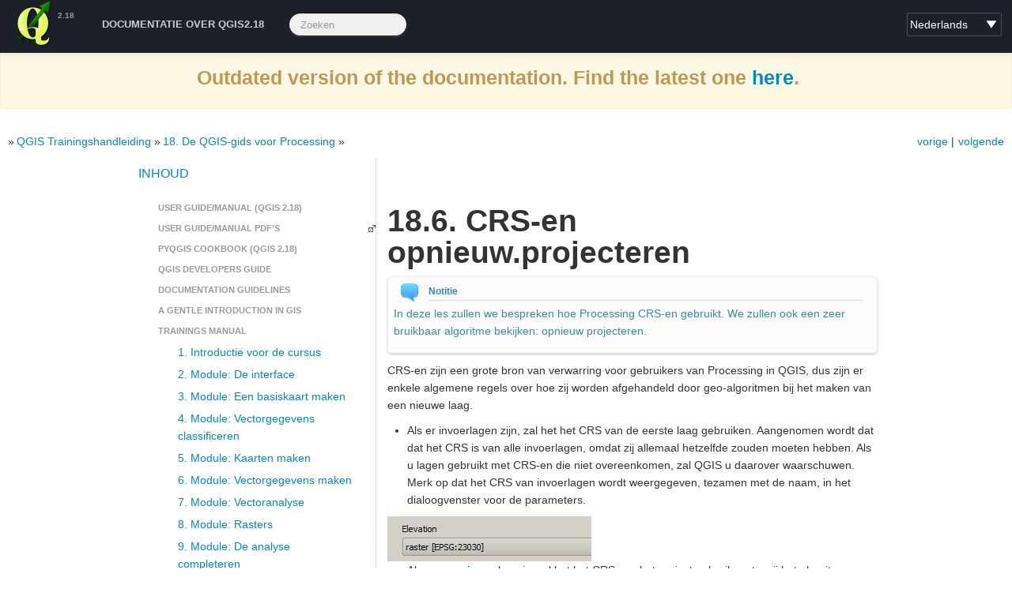

--- FILE ---
content_type: text/html
request_url: https://docs.qgis.org/2.18/nl/docs/training_manual/processing/crs.html
body_size: 6986
content:
<!DOCTYPE html PUBLIC "-//W3C//DTD XHTML 1.0 Transitional//EN"
  "http://www.w3.org/TR/xhtml1/DTD/xhtml1-transitional.dtd">


<html xmlns="http://www.w3.org/1999/xhtml">
  <head>
    <meta http-equiv="Content-Type" content="text/html; charset=utf-8" />
    
    <title>18.6. CRS-en opnieuw.projecteren</title>
    
    <link rel="stylesheet" href="../../../_static/basic.css" type="text/css" />
    <link rel="stylesheet" href="../../../_static/pygments.css" type="text/css" />
    <link rel="stylesheet" href="../../../_static/bootstrap-2.3.2/css/bootstrap.min.css" type="text/css" />
    <link rel="stylesheet" href="../../../_static/qgis-style.css" type="text/css" />
    <link rel="stylesheet" href="../../../_static/bootstrap-2.3.2/css/bootstrap-responsive.min.css" type="text/css" />
    <link rel="stylesheet" href="../../../_static/bootstrap-sphinx.css" type="text/css" />
    
    <script type="text/javascript">
      var DOCUMENTATION_OPTIONS = {
        URL_ROOT:    '../../../',
        VERSION:     '2.18',
        COLLAPSE_INDEX: false,
        FILE_SUFFIX: '.html',
        HAS_SOURCE:  true
      };
    </script>
    <script type="text/javascript" src="../../../_static/jquery.js"></script>
    <script type="text/javascript" src="../../../_static/underscore.js"></script>
    <script type="text/javascript" src="../../../_static/doctools.js"></script>
    <script type="text/javascript" src="../../../_static/translations.js"></script>
    <script type="text/javascript" src="../../../_static/qgis-site.js"></script>
    <script type="text/javascript" src="../../../_static/bootstrap-2.3.2/js/bootstrap.min.js"></script>
    <link rel="shortcut icon" href="../../../_static/images/favicon.ico?1322140996"/>
    <link rel="top" title="" href="../../../index.html" />
    <link rel="up" title="18. De QGIS-gids voor Processing" href="index.html" />
    <link rel="next" title="18.7. Selectie" href="selection.html" />
    <link rel="prev" title="18.5. Meer algoritmen en gegevenstypen" href="second_alg.html" />
    <meta charset='utf-8'>
    <meta http-equiv='X-UA-Compatible' content='IE=edge,chrome=1'>
    <meta name='viewport' content='width=device-width, initial-scale=1.0, maximum-scale=1'>
    <meta name="apple-mobile-web-app-capable" content="yes">

    <meta name="robots" content="noindex">
  </head>
  <body><div align="center" class="alert alert-warning"><h3>Outdated version of the documentation.  Find the latest one <a href="/latest/">here</a>.</h3></div>



    
  <div id="navbar" class="navbar navbar-inverse navbar-fixed-top">
    <div class="navbar-inner">
      <div class="container">
        <!-- .btn-navbar is used as the toggle for collapsed navbar content -->
        <button class="btn btn-navbar" data-toggle="collapse" data-target=".nav-collapse">
          <span class="icon-bar"></span>
          <span class="icon-bar"></span>
          <span class="icon-bar"></span>
        </button>

        <a class="brand" href="../../index.html">QGIS Documentation Project</a>
        <span class="navbar-text pull-left"><b>2.18</b></span>
        
          <select id="languages">
  <!-- note on the options here: the 'title' string is to be translated in your
  language, but the element text is supposed to stay in native lang/txt -->
  <option value="en" title="Engels">English</option>
  <option value="bg" title="Bulgarian">Bŭlgarski</option>
  <option value="cs" title="Czech">Češka</option>
  <option value="de" title="Duits">Deutsch</option>
  <option value="es" title="Spaans">Español</option>
  <option value="fi" title="Fins">Suomalainen</option>
  <option value="fr" title="Frans">Français</option>
  <!--<option value="gl" title="Galician">Galician</option>-->
  <!--<option value="hi" title="Hindi">Hindi</option>-->
  <option value="id" title="Indonesisch">Bahasa Indonesia</option>
  <option value="it" title="Italiaans">Italiano</option>
  <option value="ja" title="Japans">日本語</option>
  <option value="ko" title="Koreaans">한국어</option>
  <option value="nl" title="Nederlands">Nederlands</option>
  <!-- nqo is not available as python locale -->
  <!--<option value="nqo" title="Nqo">N'qo</option>-->
  <!--<option value="pl" title="Polish">Polski</option>-->
  <option value="pt_PT" title="Portugees">Português</option>
  <option value="pt_BR" title="Portuguese (Brazil)">Português (Brazil)</option>
  <option value="ro" title="Roemeens">Română</option>
  <option value="ru" title="Russisch">Русский</option>
  <option value="tr" title="Turkish">Turkish</option>
  <!--<option value="uk" title="Ukrainian">Українська</option>-->
  <!--<option value="zh_Hans" title="Chinese (Simplified)">中文</option>-->
  <option value="zh_Hant" title="Chinese (traditional)">Chinese (traditional)</option>
</select>

<script>
    var currentPage = 'docs/training_manual/processing/crs.html'; // coming from sphinx, always without starting '/'
    var currentLang = 'en';
    // split index.html if currentUrl is ended by '/'
    var currentUrl = window.location.href;
    if (currentUrl.slice(-1) == '/' && currentPage.slice(-1) != '/'){
      var pages = currentPage.split('/');
      pages.pop();
      currentPage = pages.join('/') + '/';
    }
    $(document).ready(function(){
        var search = new RegExp('\/[a-zA-Z_]{2,8}\/'+ currentPage, 'gi');
        var langPlusPage = window.location.href.match(search);
        // it's possible this is the index.html page called without 'index.html', try without the currentPage
        if (langPlusPage==undefined){
            search = new RegExp('\/[a-zA-Z_]{2,8}\/$', 'gi');
            langPlusPage = window.location.href.match(search);
        }
        // it's possible this is an index.html page called without 'index.html', try removing index.html
        if (langPlusPage==undefined){
            currentPage = currentPage.replace('index.html','')
            search = new RegExp('\/[a-zA-Z_]{2,8}\/'+ currentPage, 'gi');
            langPlusPage = window.location.href.match(search);
        }
        // still no langPlugPage: stop, because the language swicher will misbehave
        if (langPlusPage == undefined || langPlusPage.length != 1){
            alert('This is an documentation error, please report back to QGIS devs.');
            return;
        }
        langPlusPage = langPlusPage[0];
        currentLang = langPlusPage.replace(currentPage, '');

        // TODO: links should come from conf.py
        // TODO: all template pages have the actual translation in sphinc.conf
        // IMPORTANT: space, -, _ etc replacing below must be 100% inline with
        // code in scripts/create_transifex_resources.sh !!
        // https://github.com/qgis/QGIS-Website/blob/master/scripts/create_transifex_resources.sh
        fix_translation_link = 'https://www.transifex.com/projects/p/qgis-documentation/translate/#' + 
            currentLang.slice(1) + currentPage.replace(/_/g, "-").replace(/ /g, "-").replace(/\//g, "_").replace(/\.html/g, "").replace(/\./g, "-")
        if ('/en/' != currentLang) {
            $('#fix_translation_link').attr('href', fix_translation_link);
        }
        fix_text_link = 'https://github.com/qgis/QGIS-Documentation/edit/release_2.18/source/' +
            currentPage.replace(/.html/g, ".rst")
        // TODO: only on rst pages, here a list of pages which are actual templates?
        if (true){
            $('#fix_text_link').attr('href', fix_text_link);
        }

        $("#languages").val(currentLang.replace(/\//g,'')); // currentLang is something like '/nl/'

        $("#languages").change(function() {
            gotoLang($(this).val());
        });

    });

    // load current page in a different language
    function gotoLang(lang){
        var currentUrl = window.location.href;
        var newUrl = currentUrl.replace(currentLang, '/'+lang+'/');
        window.location.href = newUrl;
    }
</script>
        
        <div class="nav-collapse collapse">
          <ul class="unstyled nav main-menu">
            <!--<li><a href="../../../site/about/index.html">Ontdek QGIS</a></li>
            <li><a href="../../../site/forusers/index.html">Voor gebruikers</a></li>
            <li><a href="../../../site/getinvolved/index.html">Help mee</a></li>
            <li><a href="../../index.html">Documentatie</a></li>-->
            <li><a href="../../index.html">Documentatie over QGIS2.18</a></li>
            <li>
          
<form class="navbar-search" action="../../../search.html" method="get">
  <input type="text" name="q" class="search-query" placeholder="Zoeken" />
  <input type="hidden" name="check_keywords" value="yes" />
  <input type="hidden" name="area" value="default" />
</form>
        </li>
          </ul>
        </div>
      </div>
    </div>
  </div>

    
    <div class="related">
       
      
      <ul>
        <li class="right" style="margin-right: 10px">
          <a href="selection.html" title="18.7. Selectie"
             accesskey="N">volgende</a></li>
        <li class="right" >
          <a href="second_alg.html" title="18.5. Meer algoritmen en gegevenstypen"
             accesskey="P">vorige</a> |</li>
        <li><a href="../../index.html"></a> &raquo;</li>
          <li><a href="../index.html" >QGIS Trainingshandleiding</a> &raquo;</li>
          <li><a href="index.html" accesskey="U">18. De QGIS-gids voor Processing</a> &raquo;</li> 
      </ul>
    </div>
    <div style="display:none;" class="container" id="nextprev" >
    
    <a accesskey="p" href="second_alg.html">&lt;&lt; prev</a>
    
    
    <a accesskey="n" href="selection.html">next &gt;&gt;</a>
    
    </div>




    
        <div class="container">
            <div class="row">
      <div class="span4">
        <div id="sidebar" class="bs-sidenav well" data-spy="scroll">
<h3><a href="../../index.html">Inhoud</a></h3>
<ul class="current">
<li class="toctree-l1"><a class="reference internal" href="../../user_manual/index.html">User guide/Manual (QGIS 2.18)</a></li>
<li class="toctree-l1"><a class="reference external" href="https://docs.qgis.org/2.18/pdf/">User guide/Manual PDF&#8217;s</a></li>
<li class="toctree-l1"><a class="reference internal" href="../../pyqgis_developer_cookbook/index.html">PyQGIS cookbook (QGIS 2.18)</a></li>
<li class="toctree-l1"><a class="reference internal" href="../../developers_guide/index.html">QGIS Developers Guide</a></li>
<li class="toctree-l1"><a class="reference internal" href="../../documentation_guidelines/index.html">Documentation Guidelines</a></li>
<li class="toctree-l1"><a class="reference internal" href="../../gentle_gis_introduction/index.html">A gentle introduction in GIS</a></li>
<li class="toctree-l1 current"><a class="reference internal" href="../index.html">Trainings manual</a><ul class="current">
<li class="toctree-l2"><a class="reference internal" href="../foreword/index.html">1. Introductie voor de cursus</a></li>
<li class="toctree-l2"><a class="reference internal" href="../introduction/index.html">2. Module: De interface</a></li>
<li class="toctree-l2"><a class="reference internal" href="../basic_map/index.html">3. Module: Een basiskaart maken</a></li>
<li class="toctree-l2"><a class="reference internal" href="../vector_classification/index.html">4. Module: Vectorgegevens classificeren</a></li>
<li class="toctree-l2"><a class="reference internal" href="../map_composer/index.html">5. Module: Kaarten maken</a></li>
<li class="toctree-l2"><a class="reference internal" href="../create_vector_data/index.html">6. Module: Vectorgegevens maken</a></li>
<li class="toctree-l2"><a class="reference internal" href="../vector_analysis/index.html">7. Module: Vectoranalyse</a></li>
<li class="toctree-l2"><a class="reference internal" href="../rasters/index.html">8. Module: Rasters</a></li>
<li class="toctree-l2"><a class="reference internal" href="../complete_analysis/index.html">9. Module: De analyse completeren</a></li>
<li class="toctree-l2"><a class="reference internal" href="../qgis_plugins/index.html">10. Module: Plug-ins</a></li>
<li class="toctree-l2"><a class="reference internal" href="../online_resources/index.html">11. Module: Online bronnen</a></li>
<li class="toctree-l2"><a class="reference internal" href="../qgis_server/index.html">12. Module: QGIS Server</a></li>
<li class="toctree-l2"><a class="reference internal" href="../grass/index.html">13. Module: GRASS</a></li>
<li class="toctree-l2"><a class="reference internal" href="../assessment/index.html">14. Module: Beoordeling</a></li>
<li class="toctree-l2"><a class="reference internal" href="../forestry/index.html">15. Module: Toepassing Bosbouw</a></li>
<li class="toctree-l2"><a class="reference internal" href="../database_concepts/index.html">16. Module: Concepten van databases met PostgreSQL</a></li>
<li class="toctree-l2"><a class="reference internal" href="../spatial_databases/index.html">17. Module: Concepten van een ruimtelijke database met PostGIS</a></li>
<li class="toctree-l2 current"><a class="reference internal" href="index.html">18. De QGIS-gids voor Processing</a></li>
<li class="toctree-l2"><a class="reference internal" href="../databases/index.html">19. Module: Ruimtelijke databases in QGIS gebruiken</a></li>
<li class="toctree-l2"><a class="reference internal" href="../appendix/contribute.html">20. Appendix: Bijdragen aan deze handleiding</a></li>
<li class="toctree-l2"><a class="reference internal" href="../answers/answers.html">21. Antwoordenblad</a></li>
<li class="toctree-l2"><a class="reference internal" href="../index.html#indices-and-tables">Indices en tabellen</a></li>
</ul>
</li>
</ul>

        </div>
      </div>
                <div class="span8">
                    
                        
                            <div class="section" id="crss-reprojecting">
<h1>18.6. CRS-en opnieuw.projecteren<a class="headerlink" href="#crss-reprojecting" title="Permalink naar deze titel">¶</a></h1>
<div class="admonition note">
<p class="first admonition-title">Notitie</p>
<p class="last">In deze les zullen we bespreken hoe Processing CRS-en gebruikt. We zullen ook een zeer bruikbaar algoritme bekijken: opnieuw projecteren.</p>
</div>
<p>CRS-en zijn een grote bron van verwarring voor gebruikers van Processing in QGIS, dus zijn er enkele algemene regels over hoe zij worden afgehandeld door geo-algoritmen bij het maken van een nieuwe laag.</p>
<ul class="simple">
<li><p class="first">Als er invoerlagen zijn, zal het het CRS van de eerste laag gebruiken. Aangenomen wordt dat dat het CRS is van alle invoerlagen, omdat zij allemaal hetzelfde zouden moeten hebben. Als u lagen gebruikt met CRS-en die niet overeenkomen, zal QGIS u daarover waarschuwen. Merk op dat het CRS van invoerlagen wordt weergegeven, tezamen met de naam, in het dialoogvenster voor de parameters.</p>
</li>
</ul>
<img alt="../../../_images/crs_layer.png" src="../../../_images/crs_layer.png" />
<ul class="simple">
<li><p class="first">Als er geen invoerlaag is, zal het het CRS van het project gebruiken, tenzij het algoritme een specifiek veld voor het CRS bevat (zoals gebeurde in de laatste les met het algoritme voor het raster)</p>
</li>
</ul>
<p>Open het project dat correspondeert met dezes les en u zult twee lagen zien, genaamd 23030 en 4326. Zij bevatten beide dezelfde punten, maar zijn in verschillende CRS-en (EPSG:23030 en EPSG:4326). Zij verschijnen op dezelfde plaats omdat QGIS direct opnieuw projecteert naar het CRS van het project (EPSG:4326), maar in feite zijn zij niet dezelfde laag.</p>
<p>Open het algoritme <em>Export/Add geometry columns</em>.</p>
<img alt="../../../_images/add_geom.png" src="../../../_images/add_geom.png" />
<p>Dit algoritme voegt nieuwe kolommen toe aan de attributentabel van een vectorlaag. De inhoud van de kolommen is afhankelijk van het type geometrie van de laag. In het geval van punten, voegt het nieuwe kolommen toe met de X- en Y-coördinaten van elk punt.</p>
<p>In de lijst met beschikbare lagen die u kunt vinden in het veld voor de invoerlaag, zult u elk zien met zijn overeenkomend CRS. Dat betekent dat, hoewel zij op dezelfde plaats in uw kaartvenster verschijnen, zij verschillend zullen worden behandeld. Selecteer de laag 4326.</p>
<p>De andere parameter van het algoritme maakt het mogelijk in te stellen hoe het algoritme coördinaten gebruikt om de nieuwe waarde te berekenen die zal worden toegevoegd aan de resulterende lagen. De meeste algoritmen hebben geen optie zoals dit, en gebruiken eenvoudigweg direct de coördinaten. Selecteer de laagoptie <em>Layer CRS</em> om de coördinaten slechts te gebruiken zoals zij zijn. Dit is hoe bijna alle geo-algoritmen werken.</p>
<p>U zou een nieuwe laag moeten krijgen met exact dezelfde punten als de andere twee lagen. Als u met rechts klikt op de naam van de laag en de eigenschappen ervan opent, zult u zien dat het hetzelfde CRS van de invoerlaag deelt, dat is, EPSG:4326. Wanneer de laag wordt geladen in QGIS, zult u worden gevraagd het CRS van de laag in te voeren, omdat QGIS daar al van weet.</p>
<p>Als u de attributentabel van de nieuwe laag opent zult u zien dat het nu twee nieuwe velden bevat met de X- en Y-coördinaten van elk punt.</p>
<img alt="../../../_images/attribs2.png" src="../../../_images/attribs2.png" />
<p>Deze waarden voor de coördinaten zijn in het CRS van de laag, omdat we die optie kozen. Echter, zelfs als u een andere optie kiest, zou het CRS van de uitvoer van de laag hetzelfde zijn, omdat het CRS van de invoer is gebruikt om het CRS van de uitvoerlaag in te stellen. Kiezen van een andere optie zal er voor zorgen dat de waarden anders zijn, maar zal het resulterende punt niet wijzigen of het CRS van de uitvoerlaag te laten verschillen van het CRS van die van de invoer.</p>
<p>Doe nu dezelfde berekening met behulp van de andere laag. U zou moeten zien dat de resulterende laag op exact dezelfde plaats is gerenderd als de andere, en het zal het CRS EPSG:23030 hebben, omdat dat die van de invoerlaag was.</p>
<p>Als u naar de attributentabel ervan gaat, zult u zien dat die anders zijn dan die uit de eerste laag die we maakten.</p>
<img alt="../../../_images/attribs.png" src="../../../_images/attribs.png" />
<p>Dit komt omdat de originele gegevens anders zijn (het gebruikt een ander CRS), en deze coördinaten komen daar uit.</p>
<p>Wat zou u hieruit moeten leren? Het belangrijkste idee achter deze voorbeelden is dat geo-algoritmen de laag gebruiken zoals die is in zijn originele gegevensbron, en het opnieuw projecteren dat QGIS zou kunnen doen vóór het renderen volledig negeert. Met andere woorden, vertrouw niet wat u ziet in uw kaartvenster, maar onthoud dat altijd de originele gegevens zullen worden gebruikt. Dat is in dit geval niet zo belangrijk, omdat we slechts één laag per keer gebruiken, maar in een algoritme dat er meerdere nodig heeft (zoals een algoritme om te clippen), zouden lagen die overeenkomen of over elkaar liggen ver uit elkaar kunnen liggen, omdat ze verschillende CRS-en zouden kunnen hebben.</p>
<p>Algoritmen voeren projecteren niet opnieuw (behalve in het algoritme voor opnieuw projecteren dat we hierna zullen zien), dus is het aan u om er voor te zorgen dan de lagen overeenkomende CRS-en hebben.</p>
<p>Een interessante module die werkt met CRS-en is die voor opnieuw projecteren. Het vertegenwoordigt een bijzonder geval, omdat het een invoerlaag heeft (die welke opnieuw moet worden geprojecteerd), maar het zal niet het CRSaarvan gebruiken voor de uitvoer.</p>
<p>Open het algoritme <em>Reproject layer</em>.</p>
<img alt="../../../_images/reprojection.png" src="../../../_images/reprojection.png" />
<p>Selecteer een van de lagen als invoer, en selecteer EPSG:23029 als het doel-CRS. Voer het algoritme uit en u zult een nieuwe laag krijgen die identiek is aan die van de invoer, maar met een ander CRS. Het zal op dezelfde regio in het kaartvenster verschijnen, net als de andere, omdat QGIS het direct opnieuw zal projecteren, maar de originele coördinaten ervan zijn anders. U kunt dat zien door het algoritme <em>Export/Add geometry columns</em> uit te voeren met deze nieuwe laag als invoer en verifiëren dat de toegevoegde coördinaten verschillen van die in de attributentabellen van de beide andere twee lagen die we eerder hadden berekend.</p>
</div>

                        
                    
                </div>
                  
            </div>
        </div>
    

    <!--<a href="https://github.com/qgis/"><img style="position: absolute; top: 0; right: 0; border: 0; z-index: 10000;" src="https://s3.amazonaws.com/github/ribbons/forkme_right_green_007200.png" alt="Fork me on GitHub"></a>-->
    <div class="related">
       
      
      <ul>
        <li class="right" style="margin-right: 10px">
          <a href="selection.html" title="18.7. Selectie"
             >volgende</a></li>
        <li class="right" >
          <a href="second_alg.html" title="18.5. Meer algoritmen en gegevenstypen"
             >vorige</a> |</li>
        <li><a href="../../index.html"></a> &raquo;</li>
          <li><a href="../index.html" >QGIS Trainingshandleiding</a> &raquo;</li>
          <li><a href="index.html" >18. De QGIS-gids voor Processing</a> &raquo;</li> 
      </ul>
    </div>
  <footer class="footer">

    <div class="container">
        <div>
          <ul class="unstyled inline" id="social">
            <li id="twitter"><a href="https://twitter.com/qgis" class="external"><div></div></a></li>
            <li id="facebook"><a href="https://www.facebook.com/pages/QGIS-Quantum-GIS-/298112000235096" class="external"><div></div></a></li>
            <li id="gplus"><a href="https://plus.google.com/communities/114776597176808981624" class="external"><div></div></a></li>
            <li id="github"><a href="https://github.com/qgis/" class="external"><div></div></a></li>
            <!--<li id="aboutcontact"><a href="../../../site/getinvolved/about.html"><div></div></a></li>-->
            <li id="aboutcontact"><a href="http://www.qgis.org/nl/site/getinvolved/index.html"><div></div></a></li>
          </ul>
        </div>

        <p class="credit">Indien niet anders is aangegeven valt alle inhoud onder de volgende licentie:  <a href="http://creativecommons.org/licenses/by-sa/3.0/">Creative Commons Attribution-ShareAlike 3.0 licence (CC BY-SA)</a></p>
    </div>
    <div class="container">
      <p class="credit">
        Gebruikte symbologie voor selectie zijn afkomstig van <a href="http://thenounproject.com" target="_blank">The Noun Project collection</a>
        
        
      </p>
      <p class="credit">
        Niet vertaalde pagina? Of u zag een fout in de vertaling:
        <a id="fix_translation_link" target="_blank" href="https://www.transifex.com/projects/p/qgis-documentation/">repareer mij</a>
        <br/>
        Fout in de tekst, ontbrekende tekst of u weet het beter:
        <a id="fix_text_link" target="_blank" href="https://github.com/qgis/QGIS-Documentation">repareer mij</a>
      </p>
    </div>
  </footer>

  <script defer src="https://static.cloudflareinsights.com/beacon.min.js/vcd15cbe7772f49c399c6a5babf22c1241717689176015" integrity="sha512-ZpsOmlRQV6y907TI0dKBHq9Md29nnaEIPlkf84rnaERnq6zvWvPUqr2ft8M1aS28oN72PdrCzSjY4U6VaAw1EQ==" data-cf-beacon='{"version":"2024.11.0","token":"ac8be2df3ab74d3aaa486243ef005a36","r":1,"server_timing":{"name":{"cfCacheStatus":true,"cfEdge":true,"cfExtPri":true,"cfL4":true,"cfOrigin":true,"cfSpeedBrain":true},"location_startswith":null}}' crossorigin="anonymous"></script>
</body>
</html>

--- FILE ---
content_type: application/javascript
request_url: https://docs.qgis.org/2.18/nl/_static/translations.js
body_size: -278
content:
Documentation.addTranslations({"locale": "nl", "plural_expr": "(n != 1)", "messages": {"Hide Search Matches": "Zoekresultaten verbergen", "Permalink to this definition": "Permalink naar deze definitie", "Permalink to this headline": "Permalink naar deze titel"}});